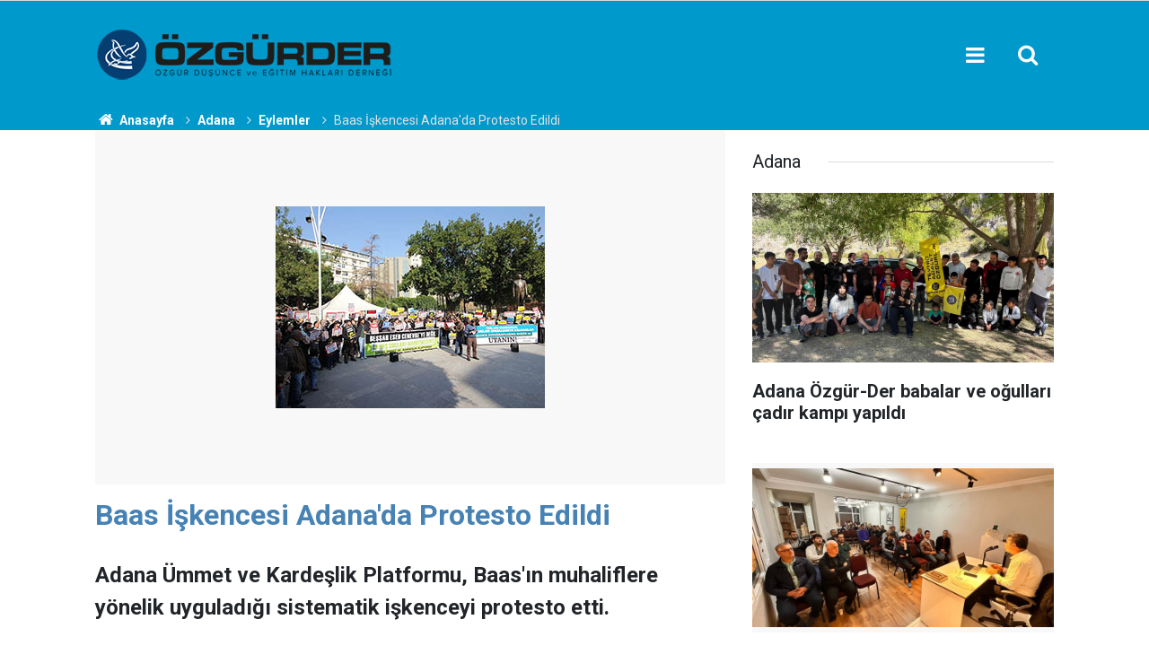

--- FILE ---
content_type: text/html; charset=UTF-8
request_url: https://www.ozgurder.org/adana/baas-iskencesi-adanada-protesto-edildi-3252h
body_size: 9855
content:
<!doctype html>
	<html lang="tr">
	<head>
		<meta charset="utf-8"/>
		<meta http-equiv="X-UA-Compatible" content="IE=edge"/>
		<meta name="viewport" content="width=device-width, initial-scale=1"/>
		<title>Baas İşkencesi Adana&#039;da Protesto Edildi</title>
		<meta name="description" content="Adana Ümmet ve Kardeşlik Platformu, Baas&#039;ın muhaliflere yönelik uyguladığı sistematik işkenceyi protesto etti." />
<link rel="canonical" href="https://www.ozgurder.org/adana/baas-iskencesi-adanada-protesto-edildi-3252h" />
<link rel="amphtml" href="https://www.ozgurder.org/service/amp/adana/baas-iskencesi-adanada-protesto-edildi-3252h" />
<meta property="og:type" content="article" />
<meta property="og:site_name" content="ÖZGÜR-DER" />
<meta property="og:url" content="https://www.ozgurder.org/adana/baas-iskencesi-adanada-protesto-edildi-3252h" />
<meta property="og:title" content="Baas İşkencesi Adana&#039;da Protesto Edildi" />
<meta property="og:description" content="Adana Ümmet ve Kardeşlik Platformu, Baas&#039;ın muhaliflere yönelik uyguladığı sistematik işkenceyi protesto etti." />
<meta property="og:image" content="https://www.ozgurder.org/d/news/3286.jpg" />
<meta property="og:image:width" content="702" />
<meta property="og:image:height" content="351" />
<meta name="twitter:card" content="summary_large_image" />
<meta name="twitter:site" content="@ozgurder" />
<meta name="twitter:url"  content="https://www.ozgurder.org/adana/baas-iskencesi-adanada-protesto-edildi-3252h" />
<meta name="twitter:title" content="Baas İşkencesi Adana&#039;da Protesto Edildi" />
<meta name="twitter:description" content="Adana Ümmet ve Kardeşlik Platformu, Baas&#039;ın muhaliflere yönelik uyguladığı sistematik işkenceyi protesto etti." />
<meta name="twitter:image" content="https://www.ozgurder.org/d/news/3286.jpg" />
		<meta name="robots" content="max-snippet:-1, max-image-preview:large, max-video-preview:-1"/>
		<link rel="manifest" href="/manifest.json"/>
		<link rel="icon" href="https://www.ozgurder.org/d/assets/favicon/favicon.ico"/>
		<meta name="generator" content="CM News 6.0"/>

		<link rel="preconnect" href="https://fonts.googleapis.com"/>
		<link rel="preconnect" href="https://fonts.gstatic.com"/>
		<link rel="preconnect" href="https://www.google-analytics.com"/>
		<link rel="preconnect" href="https://stats.g.doubleclick.net"/>
		<link rel="preconnect" href="https://tpc.googlesyndication.com"/>
		<link rel="preconnect" href="https://pagead2.googlesyndication.com"/>

		<link rel="stylesheet" href="https://www.ozgurder.org/d/assets/bundle/2019-main.css?1609839743"/>

		<script>
			const BURL = "https://www.ozgurder.org/",
				DURL = "https://www.ozgurder.org/d/";
			if ('serviceWorker' in navigator)
			{
				navigator.serviceWorker.register('/service-worker.js').then((registration) => {
					document.dispatchEvent(new CustomEvent('cm-sw-register', {detail: {sw: registration}}));
				});
			}
		</script>
		<script type="text/javascript" src="https://www.ozgurder.org/d/assets/bundle/2019-main.js?1609839743" async></script>

		<!-- Global site tag (gtag.js) - Google Analytics -->
<script async src="https://www.googletagmanager.com/gtag/js?id=UA-1112344-2"></script>
<script>
  window.dataLayer = window.dataLayer || [];
  function gtag(){dataLayer.push(arguments);}
  gtag('js', new Date());

  gtag('config', 'UA-1112344-2');
</script>

<style>
.background-01 {background-color: #053f72;}
.headline-01 .item .text-wrapper {background-color: #053f72;}
.banner-pageskin .pageskin-right {top: 3px;}
.banner-pageskin .pageskin-left {top: 3px;}
.footer-01 .cm-sign i {font-size: 0px;}
.footer-01 .cm-sign {font-size: 0px;}
.breadcrumbs {background-color: #09c;;}
.breadcrumbs ol li a {color: #fff;}
.breadcrumbs ol li {color: #e2e0e0;}
.breadcrumbs ol {margin-top: 0px;}
.section-padding-gutter {padding-top: 0px;}
.caption-01 div {padding: 3px; line-height: 15px; font-size:0px}
.headline-01 .item .imgc img {height: 97%; width: 98%;}
.headline-01 .item .imgc:before {padding-top: 54.45307%;}
.background-01 {.headline-01 .item .text-wrapper .text .title {font-size: 30px; color: #ffffff;}}
.box-01 .post-item .c {font-size: .0rem;}
.box-01 .post-item .ago { font-size: .0rem;}
.header-01 {background-color: #09c;}
.headline-01 .item .text-wrapper .text .cat {background-color: #09c; padding: 0; font-size: 0;}
.content-title {color:steelblue;}

</style>	</head>
	<body class="body-main news-detail news-105">
		<header class="base-header header-01">

	<div class="nav-main-container">
		<div class="container">
			<div class="row h-100 align-items-center flex-nowrap">
				<div class="col-10 col-xl-auto brand">
					<a href="/" rel="home" title="ÖZGÜR-DER">
						<img class="lazy" loading="lazy" data-src="https://www.ozgurder.org/d/assets/logo.png" alt="ÖZGÜR-DER" width="335" height="60"/>
					</a>
				</div>
				<div class="col-xl-auto d-none d-xl-block">
					<ul class="nav-main d-flex flex-row">
											</ul>
				</div>
				<div class="col-2 col-xl-auto d-flex justify-content-end ml-auto">
					<ul class="nav-tool d-flex flex-row">
						<li>
							<button class="btn show-all-menu" aria-label="Menu"><i class="icon-menu"></i></button>
						</li>
						<!--li class="d-none d-sm-block"><button class="btn" aria-label="Ara"><i class="icon-search"></i></button></li-->
						<li class="d-none d-sm-block">
							<a class="btn" href="/ara"><i class="icon-search"></i></a>
						</li>
					</ul>
				</div>
			</div>
		</div>
	</div>

</header>

<section class="breadcrumbs">
	<div class="container">

		<ol>
			<li><a href="https://www.ozgurder.org/"><h1><i class="icon-home"></i> Anasayfa</h1></a></li>
																		<li><a href="https://www.ozgurder.org/adana"><h2>Adana</h2></a></li>
																											<li><a href="https://www.ozgurder.org/adana/eylemler"><h2>Eylemler</h2></a></li>
																					<li><h3>Baas İşkencesi Adana'da Protesto Edildi</h3></li>
									</ol>

	</div>
</section>
<!-- -->
	<main role="main">
				<div class="container section-padding-gutter">
							<div class="row">
	<div class="col-12 col-lg-8">
	<div class="page-content  news-scroll" data-pages="[{&quot;id&quot;:&quot;7392&quot;,&quot;link&quot;:&quot;diyarbakir\/kardeslik-farkliliklari-bastirmakla-degil-adaletle-yonetmekle-korunur-7392h&quot;},{&quot;id&quot;:&quot;7391&quot;,&quot;link&quot;:&quot;akhisar\/kolelikten-kurtulusa-kurtulustan-nankorluge-israilogullari-7391h&quot;},{&quot;id&quot;:&quot;7393&quot;,&quot;link&quot;:&quot;ozgurder-gencligi\/ozgur-der-universite-gencligi-turke-tapmak-kitabini-konustu-7393h&quot;},{&quot;id&quot;:&quot;7388&quot;,&quot;link&quot;:&quot;ankara\/sudandaki-katliamlarin-finansoru-bae-ankarada-protesto-edildi-7388h&quot;},{&quot;id&quot;:&quot;7353&quot;,&quot;link&quot;:&quot;ankara\/ankaradaki-islami-kuruluslar-gazzeye-insani-yardim-cagrisinda-bulundu-7353h&quot;},{&quot;id&quot;:&quot;7386&quot;,&quot;link&quot;:&quot;corum\/siyonizm-bizim-farkliliklarimizdan-besleniyor-7386h&quot;},{&quot;id&quot;:&quot;7384&quot;,&quot;link&quot;:&quot;tatvan\/tatvan-ozgur-derde-gazzenin-bize-ogrettikleri-semineri-yapildi-7384h&quot;},{&quot;id&quot;:&quot;7383&quot;,&quot;link&quot;:&quot;ankara\/guc-istenci-zindanindan-kurtulmanin-tek-yolu-hakka-teslim-olmaktan-gecer-7383h&quot;},{&quot;id&quot;:&quot;7352&quot;,&quot;link&quot;:&quot;ankara\/anfidap-bakudeki-hahamlar-bulusmasi-tarihe-ihanet-olarak-gececektir-7352h&quot;},{&quot;id&quot;:&quot;7381&quot;,&quot;link&quot;:&quot;diyarbakir\/ortak-gelecek-turkiyede-kurtler-kardeslik-ve-toplumsal-baris-sempozyumu-gercekl-7381h&quot;}]">
	<div class="post-article" id="news-'3252" data-order="1" data-id="3252" data-title="Baas İşkencesi Adana&#039;da Protesto Edildi" data-url="https://www.ozgurder.org/adana/baas-iskencesi-adanada-protesto-edildi-3252h">
		<div class="article-detail news-detail">

			<div class="article-image">
									<div class="imgc image">
						<img class="lazy" loading="lazy" src="[data-uri]" data-src="https://www.ozgurder.org/d/news/3286.jpg" data-sizes="auto" data-srcset-pass="https://www.ozgurder.org/d/news_ts/3286.jpg 414w, https://www.ozgurder.org/d/news_t/3286.jpg 702w, https://www.ozgurder.org/d/news/3286.jpg 1280w" alt="Baas İşkencesi Adana&#039;da Protesto Edildi"/>
					</div>
							</div>

			<article class="article-content">

				<div class="content-heading">
					<h1 class="content-title">Baas İşkencesi Adana'da Protesto Edildi</h1>
					<h2 class="content-description">Adana Ümmet ve Kardeşlik Platformu, Baas'ın muhaliflere yönelik uyguladığı sistematik işkenceyi protesto etti.
</h2>
				</div>

				<div class="tools">
					<div class="bookmark-block" data-type="1" data-twitter="ozgurder">
						<button class="icon-mail-alt bg" onclick="return openPopUp_520x390('/send_to_friend.php?type=1&amp;id=3252');" title="Arkadaşına Gönder"></button>
						<button class="icon-print bg" onclick="return openPopUp_670x500('/print.php?type=1&amp;id=3252')" title="Yazdır"></button>

											</div>
					<div class="date">
						<time datetime="2014-01-22 14:37:00">22 Ocak 2014</time>
					</div>
				</div>

				
				
				<div class="text-content">
					<p style="margin: 0px 0px 10px; padding: 0px; color: rgb(77, 78, 83); font-family: 'Helvetica Neue', Helvetica, Arial, sans-serif; font-size: 14px; line-height: 19.600000381469727px;">	<strong style="font-size: inherit; font-family: inherit;">“Baas Zulmünü Durdurun!”</strong></p>
<p style="margin: 0px 0px 10px; padding: 0px; color: rgb(77, 78, 83); font-family: 'Helvetica Neue', Helvetica, Arial, sans-serif; font-size: 14px; line-height: 19.600000381469727px;">	Özgür-Der’in de aralarında bulunduğu Ümmet ve kardeşlik Platformunun çağrısıyla duyarlı Müslümanlar öğle namazından sonra Adana merkez İnönü Parkında toplandılar. <strong style="font-size: inherit; font-family: inherit;">Hakan Yalınız’</strong>ın sunumunu yaptığı,<strong style="font-size: inherit; font-family: inherit;">Erhan Atıcı</strong>’nın basın açıklamasını okuduğu eylemde “Tırları Durdurup Yardımları Engellemeye Çalışanlar, İşkence Fotoğraflarına Bakın ve Utanın!”, “Beşer Esed Cenevre’ye değil, Savaş Suçları Mahkemesine!” yazılı pankartlar açılırken “İnsanlık Onuru Suriyede Ölmesin!”, “Baas Canavarını Durdurun!”, “Suriye İslami Direnişle Özgürleşecek”, “Suriye’ye Özgürlük Direnişle Gelecek!”, “Sessiz Kalmak Baas Suçuna Ortak Olmaktır”, “Katil Esad Bu Kan Denizinde Boğulacaksın!” yazılı dövizler taşındı.</p>
<p style="margin: 0px 0px 10px; padding: 0px; color: rgb(77, 78, 83); font-family: 'Helvetica Neue', Helvetica, Arial, sans-serif; font-size: 14px; line-height: 19.600000381469727px;">	<strong style="font-size: inherit; font-family: inherit;">“Dehşet verici fotoğraflar Malumun İlanı Oldu”</strong></p>
<p style="margin: 0px 0px 10px; padding: 0px; color: rgb(77, 78, 83); font-family: 'Helvetica Neue', Helvetica, Arial, sans-serif; font-size: 14px; line-height: 19.600000381469727px;">	Açılış konuşmasında Özgür-Der Adana Şube Başkanı Hakan Yalınız Suriye halkının 3 yıldır diktatör Esed’e karşı vermiş olduğu mücadelenin yanında olduklarını, yayınlanan fotoğrafların zaten önceden beri gerçekleştirilen zulüm ve katliamların sadece bir birim tarafından çekilenleri olduğunu ve gerçek tablonun çok daha dehşet verici olduğunu belirtti. Dehşet verici fotoğraflar karşısında Esed ve işbirlikçilerinin pişkinliklerini koruyarak 9 kişilik heyetle bugün yapılan Cenevre-2 görüşmelerine katıldığını, orada adeta batıya selam durarak seslenen hariciye nazırı olan Muallim ‘teröre karşı savaştıklarını’ ilan etti. Oysa Suriye halkının tümden terörist olamayacağını, halkın taleplerine kulak tıkayarak ağır, kimyasal ve kitle imha silahlarıyla devlet terörü uygulayarak asıl teröristin kendileri olduğunu belirtti.</p>
<p style="margin: 0px 0px 10px; padding: 0px; color: rgb(77, 78, 83); font-family: 'Helvetica Neue', Helvetica, Arial, sans-serif; font-size: 14px; line-height: 19.600000381469727px;">	<strong style="font-size: inherit; font-family: inherit;">“Yardımları Engelleyenler İnsanlık Onurunu Kaybetmiştir”</strong></p>
<p style="margin: 0px 0px 10px; padding: 0px; color: rgb(77, 78, 83); font-family: 'Helvetica Neue', Helvetica, Arial, sans-serif; font-size: 14px; line-height: 19.600000381469727px;">	Türkiye Müslümanlar olarak Suriye direnişine başından bu yana yardım yaptığımızı bundan sonra da devam edeceğimizi, başta İHH olmak üzere bu kuruluşlara yapılan baskınların yardımları engelleyemeyeceğini belirtti. Suriye’ye giden yardım tırlarını Adana’da durdurarak engellemeye çalışanların katil Esed’in ekmeğine yağ sürdüğünü bilmeleri gerekir. Şunu da belirtelim ki Suriye halkının sadece ekmeğe, suya, kıyafete değil namusunu ve canını korumak için silaha da ihtiyacı var.</p>
<p style="margin: 0px 0px 10px; padding: 0px; color: rgb(77, 78, 83); font-family: 'Helvetica Neue', Helvetica, Arial, sans-serif; font-size: 14px; line-height: 19.600000381469727px;">	<strong style="font-size: inherit; font-family: inherit;">“İşbirlikçi Hainler hesap Verecek”</strong></p>
<p style="margin: 0px 0px 10px; padding: 0px; color: rgb(77, 78, 83); font-family: 'Helvetica Neue', Helvetica, Arial, sans-serif; font-size: 14px; line-height: 19.600000381469727px;">	Hakan Yalınız’ın konuşmasının ardından basın açıklamasını <strong style="font-size: inherit; font-family: inherit;">Erhan ATICI</strong> okudu. Program süresince eylemde “Suriye Halkı Yalnız Değildir!”, “İşbirlikçi Hainler Hesap Verecek!”, “Katil İran Suriye’den Defol!”, “Katil Rusya Suriye’den Defol!”, “İşkenceci Katiller Yargılansın!”, “Baas Lobisi Hesap Verecek!”, “Lebbeyk Lebbeyk Lebbeyk Ya Allah!”, “Müslüman Zulme Boyun Eğmez!”, “Suriye’ye Özgürlük Direnişle Gelecek!”, “Suriye’den Mısır’a Direnişe Bin Selam” sloganları atıldı.</p>
<p style="margin: 0px 0px 10px; padding: 0px; color: rgb(77, 78, 83); font-family: 'Helvetica Neue', Helvetica, Arial, sans-serif; font-size: 14px; line-height: 19.600000381469727px;">	<img alt="adana-eylem-002.jpg" src="[data-uri]" style="border: 0px; display: inline;" title="adana-eylem-002.jpg" width="670" height="447" data-src="https://www.haksozhaber.net/d/other/adana-eylem-002.jpg" class="lazy" loading="lazy"></p>
<p style="margin: 0px 0px 10px; padding: 0px; color: rgb(77, 78, 83); font-family: 'Helvetica Neue', Helvetica, Arial, sans-serif; font-size: 14px; line-height: 19.600000381469727px;">	<img alt="adana-eylem--001.jpg" src="[data-uri]" style="border: 0px; display: inline;" title="adana-eylem--001.jpg" width="670" height="447" data-src="https://www.haksozhaber.net/d/other/adana-eylem--001.jpg" class="lazy" loading="lazy"></p>
<p style="margin: 0px 0px 10px; padding: 0px; color: rgb(77, 78, 83); font-family: 'Helvetica Neue', Helvetica, Arial, sans-serif; font-size: 14px; line-height: 19.600000381469727px;">	<img alt="img_6398.jpg" src="[data-uri]" style="border: 0px; display: inline;" title="img_6398.jpg" width="670" height="447" data-src="https://www.haksozhaber.net/d/other/img_6398.jpg" class="lazy" loading="lazy"></p>
<p style="margin: 0px 0px 10px; padding: 0px; color: rgb(77, 78, 83); font-family: 'Helvetica Neue', Helvetica, Arial, sans-serif; font-size: 14px; line-height: 19.600000381469727px;">	<img alt="img_6400.jpg" src="[data-uri]" style="border: 0px; display: inline;" title="img_6400.jpg" width="670" height="447" data-src="https://www.haksozhaber.net/d/other/img_6400.jpg" class="lazy" loading="lazy"></p>
<p style="margin: 0px 0px 10px; padding: 0px; color: rgb(77, 78, 83); font-family: 'Helvetica Neue', Helvetica, Arial, sans-serif; font-size: 14px; line-height: 19.600000381469727px;">	<img alt="img_6403.jpg" src="[data-uri]" style="border: 0px; display: inline;" title="img_6403.jpg" width="670" height="447" data-src="https://www.haksozhaber.net/d/other/img_6403.jpg" class="lazy" loading="lazy"></p>
<p style="margin: 0px 0px 10px; padding: 0px; color: rgb(77, 78, 83); font-family: 'Helvetica Neue', Helvetica, Arial, sans-serif; font-size: 14px; line-height: 19.600000381469727px;">	<img alt="adana-eylem+.jpg" src="[data-uri]" style="border: 0px; display: inline;" title="adana-eylem+.jpg" data-src="https://www.haksozhaber.net/d/other/adana-eylem+.jpg" class="lazy" loading="lazy"></p>
<p style="margin: 0px 0px 10px; padding: 0px; color: rgb(77, 78, 83); font-family: 'Helvetica Neue', Helvetica, Arial, sans-serif; font-size: 14px; line-height: 19.600000381469727px;">	<span style="color: rgb(178, 34, 34);"><em style="font-size: inherit; font-family: inherit;">Basın açıklamasının tam metni:</em></span></p>
<p style="margin: 0px 0px 10px; padding: 0px; color: rgb(77, 78, 83); font-family: 'Helvetica Neue', Helvetica, Arial, sans-serif; font-size: 14px; line-height: 19.600000381469727px;">	<strong style="font-size: inherit; font-family: inherit;">VAHŞETE SESSİZ KALMAK DİLSİZ ŞEYTANLIKTIR!</strong></p>
<p style="margin: 0px 0px 10px; padding: 0px; color: rgb(77, 78, 83); font-family: 'Helvetica Neue', Helvetica, Arial, sans-serif; font-size: 14px; line-height: 19.600000381469727px; text-align: right;">	<b style="line-height: 1.6em;">22 Ocak 2014</b></p>
<p style="margin: 0px 0px 10px; padding: 0px; color: rgb(77, 78, 83); font-family: 'Helvetica Neue', Helvetica, Arial, sans-serif; font-size: 14px; line-height: 19.600000381469727px;">	2014 yılında da İslam coğrafyası bir baştan diğerine ağır imtihanlardan geçmeye devam ediyor. Zulüm bir yandan boyutlanırken öte yandan dünyanın utanç verici suskunluğu zalimlere güç veriyor, can katıyor adeta. Kimyasal silahlarını teslim etmeyi kabul ettiği için emperyalistlerce bir ödüllendirilmediği kalan zalim Baas rejimi bilinen usullerle katliamlarını ara vermeksizin sürdürüyor.</p>
<p style="margin: 0px 0px 10px; padding: 0px; color: rgb(77, 78, 83); font-family: 'Helvetica Neue', Helvetica, Arial, sans-serif; font-size: 14px; line-height: 19.600000381469727px;">	Rejimin Suriye’de işlediği insanlık suçları işkence fotoğraflarıyla bir kere daha belgelendi. Tüm dünyayı sarsan bu görüntülerin insanlık tarihine kara bir leke ve büyük bir utanç olarak kazınacağı kesindir. Bu fotoğraflar Beşşar Esed’in Suriye’yi bir baştan bir başa “Ebu Gureyb”e dönüştürdüğünün yeni bir delili olmuş, bu büyük insanlık trajedisini Suriye’de yaşanan vahşete göz yumanların gözlerinin içine sokmuştur.   </p>
<p style="margin: 0px 0px 10px; padding: 0px; color: rgb(77, 78, 83); font-family: 'Helvetica Neue', Helvetica, Arial, sans-serif; font-size: 14px; line-height: 19.600000381469727px;">	Suriye'de 3 yıldır devam eden savaşa son verilmesinin hedeflendiği ikinci Cenevre Konferansı bugün başlıyor. Suriye Muhalif ve Devrimci Güçler Ulusal Koalisyonu (SMDK) Genel Sekreteri Bedir Camus’un Anadolu Ajansına yaptığı açıklamada "Buraya hapishanelerdeki tutukluların serbest bırakılması, açlıktan ölenlerin kurtarılması, Humus'taki ablukanın kalkması için geldim. Açlıktan kedi köpek dışında yiyecek bir şey bulamayan Yermuk Mülteci Kampı'nda abluka altındakileri, Doğu ve Batı Guta'dakileri, güneydekileri kurtarmak için geldim.” Koalisyonun taleplerinin net olduğunu belirten Camus, "Eğer, rejim bunları kabul ederse müzakerelere devam ederiz, kabul etmezlerse, çantamızı toplar zalime karşı kendini korumak üzere Suriye'ye gidip silah taşımaya devam ederiz" dedi. Yaşananlar ve görüntüler ortada iken  Baas rejimini Cenevre Konferansına davet edenlerin, Suriye halkının katledilmesi suçunun dolaylı ortakları olduğunu vurguluyoruz. Kuşkusuz Esed rejiminin ağırlanması gereken yer Cenevre değil, Uluslararası Savaş Mahkemesi olmalıdır!</p>
<p style="margin: 0px 0px 10px; padding: 0px; color: rgb(77, 78, 83); font-family: 'Helvetica Neue', Helvetica, Arial, sans-serif; font-size: 14px; line-height: 19.600000381469727px;">	Öte yandan Türkiye’de haftalardır yaşanan, “Suriye’ye giden tırlar” tartışmasının da ortaya çıkan bu görüntüler ışığında yeniden değerlendirilmesi gerektiğini hatırlatıyoruz. 3 yıldır tecrit edilmiş, sistematik ve kitlesel bir tarzda işkence ve katliama maruz kalmış bir halkın, açlıktan ölümlerle karşılaşan insanların haykırışlarını duymazlıktan gelenler, mazlumların seslerini bastırmaya çalışanlar hiç utanmadan, vicdanları sızlamadan tır tartışması üzerinden Suriye direnişini boğmaya yönelik bir kirli kumpas yürütmektedirler.</p>
<p style="margin: 0px 0px 10px; padding: 0px; color: rgb(77, 78, 83); font-family: 'Helvetica Neue', Helvetica, Arial, sans-serif; font-size: 14px; line-height: 19.600000381469727px;">	Bu zalimane kampanyayı yürütenler içinde yer alan Esed aşıklarının, tescilli Baas sözcülerinin hallerine denilecek hiçbir şey yok. Onlar ruhunu şeytana satmış işbirlikçi zalimlerdir. Ama ya sırf hükümete düşmanlık yapmak kaygısıyla bu zulme ortak olanların durumu? Vahşi bir diktatörlük altında canını, ülkesini, onurunu korumaya çalışan insanlara zayıf da olsa uzanan yardım elini kesmeye yönelik bu utanç verici çabalar içerisinde oynadıkları rol ile İslam Ümmetinin gözünde ne kadar zelil bir pozisyona düştüklerini görmüyorlar mı? Onları da artık uyanmaya, yanlıştan vazgeçmeye, mazlumlara düşmanlık politikaları yürütme günahından tövbe etmeye çağırıyoruz!</p>
<p style="margin: 0px 0px 10px; padding: 0px; color: rgb(77, 78, 83); font-family: 'Helvetica Neue', Helvetica, Arial, sans-serif; font-size: 14px; line-height: 19.600000381469727px;">	Ve şimdi diyoruz ki, bu zulüm fotoğrafları tam 3 yıldır inanılmaz zulümlerle Suriye halkını katleden bu zalim diktatörlüğün işlediği insanlık suçları karşısında bugüne kadar sessiz kalan, yeterli duyarlılığı göstermeyen, bin bir türlü mazeret ileri sürerek Baas zulmüne göz yumanlar için bir şey ifade etmeli! Baas zulmü karşısında yeterli tepkiyi göstermeyen, suskun kalan, Suriyeli mazlumların yanında yer almayan herkes bu gayrı insani ve gayrı ahlaki tavırlarıyla Esed’in suçlarına ortak olduklarını artık görmeliler! Görmeli ve hala insanım diyebiliyorlarsa mutlaka zulme karşı tavır almalılar!</p>
<p style="margin: 0px 0px 10px; padding: 0px; color: rgb(77, 78, 83); font-family: 'Helvetica Neue', Helvetica, Arial, sans-serif; font-size: 14px; line-height: 19.600000381469727px;">	Suriye’den yansıyan bu korkunç manzara karşısında vicdan sahibi herkesi Baas rejimin işlediği insanlık suçlarını kınamak üzere harekete geçmeye; duyarlılık sahibi tüm kardeşlerimizi Suriye direnişiyle dayanışmaya çağırıyoruz.</p>
<p style="margin: 0px 0px 10px; padding: 0px; color: rgb(77, 78, 83); font-family: 'Helvetica Neue', Helvetica, Arial, sans-serif; font-size: 14px; line-height: 19.600000381469727px; text-align: right;">	<strong style="font-size: inherit; font-family: inherit;">ADANA ÜMMET VE KARDEŞLİK PLATFORMU</strong></p></p>				</div>

				
				
				
				
				
				
				
			</article>
		</div>

		
		
		
		
			</div>
	</div>
	</div>
			<div class="col-12 col-lg-4">
			<section class="side-content news-side-list ">
			<header class="side-caption">
			<div><span>Adana </span></div>
		</header>
		<div class="row">
																<div class="col-12 mb-4 box-02">
						<div class="post-item ia">
			<a href="/adana/adana-ozgur-der-babalar-ve-ogullari-cadir-kampi-yapildi-7315h">
				<div class="imgc">
					<img class="lazy" loading="lazy" data-src="https://www.ozgurder.org/d/news/7363.jpg" alt="Adana Özgür-Der babalar ve oğulları çadır kampı yapıldı"/>
				</div>
				<span class="t">Adana Özgür-Der babalar ve oğulları çadır kampı yapıldı</span>
											</a>
		</div>
					</div>
			
														<div class="col-12 mb-4 box-02">
						<div class="post-item ia">
			<a href="/adana/ozgur-der-adana-ifsat-ve-isgal-caginda-musluman-olmanin-anlami-7210h">
				<div class="imgc">
					<img class="lazy" loading="lazy" data-src="https://www.ozgurder.org/d/news/7258.jpg" alt="Özgür-Der Adana : &quot;İfsat ve işgal çağında müslüman olmanın anlamı&quot;"/>
				</div>
				<span class="t">Özgür-Der Adana : "İfsat ve işgal çağında müslüman olmanın anlamı"</span>
											</a>
		</div>
					</div>
															<div class="col-12">
									</div>
			
														<div class="col-12 mb-4 box-02">
						<div class="post-item ia">
			<a href="/adana/ozgur-der-adana-subesi-iftar-programi-gerceklesti-7195h">
				<div class="imgc">
					<img class="lazy" loading="lazy" data-src="https://www.ozgurder.org/d/news/7243.jpg" alt="Özgür-Der Adana Şubesi iftar programı gerçekleşti"/>
				</div>
				<span class="t">Özgür-Der Adana Şubesi iftar programı gerçekleşti</span>
											</a>
		</div>
					</div>
			
														<div class="col-12 mb-4 box-02">
						<div class="post-item ia">
			<a href="/adana/adanada-siir-ve-cocuk-edebiyati-soylesisi-7122h">
				<div class="imgc">
					<img class="lazy" loading="lazy" data-src="https://www.ozgurder.org/d/news/7170.jpg" alt="Adana’da “Şiir ve Çocuk Edebiyatı” söyleşisi"/>
				</div>
				<span class="t">Adana’da “Şiir ve Çocuk Edebiyatı” söyleşisi</span>
											</a>
		</div>
					</div>
															<div class="col-12">
									</div>
			
														<div class="col-12 mb-4 box-02">
						<div class="post-item ia">
			<a href="/adana/adanada-siir-ve-cocuk-edebiyati-uzerine-soylesi-7107h">
				<div class="imgc">
					<img class="lazy" loading="lazy" data-src="https://www.ozgurder.org/d/news/7155.jpg" alt="Adana’da şiir ve çocuk edebiyatı üzerine söyleşi"/>
				</div>
				<span class="t">Adana’da şiir ve çocuk edebiyatı üzerine söyleşi</span>
											</a>
		</div>
					</div>
			
														<div class="col-12 mb-4 box-02">
						<div class="post-item ia">
			<a href="/adana/adana-ozgur-derde-emperyalizm-ve-siyonizm-iliskisi-konferansi-duzenlendi-7093h">
				<div class="imgc">
					<img class="lazy" loading="lazy" data-src="https://www.ozgurder.org/d/news/7141.jpg" alt="Adana Özgür-Der’de “Emperyalizm ve Siyonizm İlişkisi” konferansı düzenlendi"/>
				</div>
				<span class="t">Adana Özgür-Der’de “Emperyalizm ve Siyonizm İlişkisi” konferansı düzenlendi</span>
											</a>
		</div>
					</div>
															<div class="col-12">
									</div>
			
														<div class="col-12 mb-4 box-02">
						<div class="post-item ia">
			<a href="/adana/kuduse-giden-yol-suriye-zaferi-7082h">
				<div class="imgc">
					<img class="lazy" loading="lazy" data-src="https://www.ozgurder.org/d/news/7130.jpg" alt="“Kudüs’e giden yol Suriye zaferi”"/>
				</div>
				<span class="t">“Kudüs’e giden yol Suriye zaferi”</span>
											</a>
		</div>
					</div>
			
														<div class="col-12 mb-4 box-02">
						<div class="post-item ia">
			<a href="/adana/mucadelede-sureklilik-ve-gazzenin-ogrettikleri-7048h">
				<div class="imgc">
					<img class="lazy" loading="lazy" data-src="https://www.ozgurder.org/d/news/7096.jpg" alt="Mücadelede süreklilik ve Gazze’nin öğrettikleri"/>
				</div>
				<span class="t">Mücadelede süreklilik ve Gazze’nin öğrettikleri</span>
											</a>
		</div>
					</div>
												</div>
</section>		</div>
		</div>
		</div>
	</main>

	<footer class="base-footer footer-01">
	<div class="nav-top-container">
		<div class="container">
			<div class="row">
				<div class="col-12 col-lg-auto">
					ÖZGÜR-DER &copy; 1999				</div>
				<div class="col-12 col-lg-auto">
					<nav class="nav-footer">
	<div><a href="/" title="Anasayfa">Anasayfa</a></div>
	<div><a href="/kunye" title="Künye">Künye</a></div>
	<div><a href="/iletisim" title="İletişim">İletişim</a></div>
	<div>
		<a href="/gizlilik-ilkeleri" title="Gizlilik İlkeleri">Gizlilik İlkeleri</a>
	</div>
	<div><a href="/sitene-ekle" title="Sitene Ekle">Sitene Ekle</a></div>
</nav>
				</div>
				<div class="col-12 col-lg-auto">
					<div class="nav-social"><a class="facebook-bg" href="https://www.facebook.com/ozgurdusunceveegitimhaklaridernegi" rel="nofollow noopener noreferrer" target="_blank" title="Facebook ile takip et"><i class="icon-facebook"></i></a><a class="twitter-bg" href="https://twitter.com/ozgurder" rel="nofollow noopener noreferrer" target="_blank" title="Twitter ile takip et"><i class="icon-twitter"></i></a><a class="rss-bg" href="/service/rss.php" target="_blank" title="RSS, News Feed, Haber Beslemesi"><i class="icon-rss"></i></a></div>				</div>
			</div>
		</div>
	</div>
		<div class="container">
		<div class="row">
			<div class="col cm-sign">
				<i class="icon-cm" title="CM Bilişim Teknolojileri"></i>
				<a href="https://www.cmbilisim.com/haber-portali-20s.htm?utm_referrer=https%3A%2F%2Fwww.ozgurder.org%2F" target="_blank" title="CMNews Haber Portalı Yazılımı">Haber Portalı Yazılımı</a>
			</div>
		</div>
	</div>
</footer>
<div id="nav-all" class="nav-all nav-all-01 overlay">
	<div class="logo-container">
		<img src="https://www.ozgurder.org/d/assets/logo.png" alt="ÖZGÜR-DER" width="335" height="60" class="show-all-menu">
		<button id="close-nav-all" class="show-all-menu close"><i class="icon-cancel"></i></button>
	</div>
	<div class="search-container">
		<form action="/ara">
			<input type="text" placeholder="Sitede Ara" name="key"><button type="submit"><i class="icon-search"></i></button>
		</form>
	</div>
	<nav>
		<header class="caption">ÖZGÜRDER Şubeleri</header>
<ul class="topics">
<li><a href="/genel-merkez">Genel Merkez</a></li>
<li><a href="/ozgurder-gencligi">Özgür-Der Gençliği</a></li>
<li><a href="/adana">Adana</a></li>
<li><a href="/akhisar">Akhisar</a></li>
<li><a href="/amasya">Amasya</a></li>
<li><a href="/antalya">Antalya</a></li>
<li><a href="/ankara">Ankara</a></li>
<li><a href="/bartin">Bartın</a></li>
<li><a href="/basaksehir">Başakşehir</a></li>
<li><a href="/batman">Batman</a></li>
<li><a href="/beykoz">Beykoz</a></li>
<li><a href="/bingol">Bingöl</a></li>
<li><a href="/bursa">Bursa</a></li>
<li><a href="/camlica">Çamlıca</a></li>
<li><a href="/corum">Çorum</a></li>
<li><a href="/diyarbakir">Diyarbakır</a></li>
<li><a href="/elazig">Elazığ</a></li>
<li><a href="/eregli">Ereğli</a></li>
<li><a href="/ergani">Ergani</a></li>
<li><a href="/eynesil">Eynesil</a></li>
<li><a href="/haskoy">Hasköy</a></li>
<li><a href="/izmir">İzmir</a></li>
<li><a href="/gaziosmanpasa">Gaziosmanpaşa</a></li>
<li><a href="/kahramanmaras">Kahramanmaraş</a></li>
<li><a href="/kocaeli">Kocaeli</a></li>
<li><a href="/kulp">Kulp</a></li>
<li><a href="/kucukcekmece">Küçükçekmece</a></li>
<li><a href="/mus">Muş</a></li>
<li><a href="/sariyer">Sarıyer</a></li>
<li><a href="/sivas">Sivas</a></li>
<li><a href="/tatvan">Tatvan</a></li>
<li><a href="/uskudar">Üsküdar</a></li>
<li><a href="/van">Van</a></li>
<li><a href="/yalova">Yalova</a></li>
</ul>
<p></p>
<header class="caption">Multimedia</header>
<ul class="topics">
	<li><a href="#">Foto Galeri</a></li>
	<li><a href="/web-tv">Web Tv</a></li>
</ul>
<header class="caption">Kurumsal</header>
<ul class="topics">
	<li><a href="#">Künye</a></li>
	<li><a href="https://www.ozgurder.org/contact.php">İletişim</a></li>
	<li><a href="#">Gizlilik İlkeleri</a></li>
	<li><a href="#">Kullanım Şartları</a></li>
</ul>	</nav>
</div>
<!-- -->
<script type="application/ld+json">
{
    "@context": "http://schema.org",
    "@graph": [
        {
            "@type": "WebSite",
            "url": "https://www.ozgurder.org/",
            "name": "ÖZGÜR-DER",
            "description": "Özgür Düşünce ve Eğitim Hakları Derneği",
            "potentialAction": {
                "@type": "SearchAction",
                "target": "https://www.ozgurder.org/ara?key={search_term_string}",
                "query-input": "required name=search_term_string"
            }
        },
        {
            "@type": "Organization",
            "name": "ÖZGÜR-DER",
            "url": "https://www.ozgurder.org/",
            "logo": "https://www.ozgurder.org/d/assets/logo.png",
            "telephone": "0 212 635 43 75",
            "address": "Fevzi Paşa Cad. Kınalızade Sk. No:13/1 Fatih - İstanbul",
            "sameAs": [
                "https://www.facebook.com/ozgurdusunceveegitimhaklaridernegi",
                "https://www.twitter.com/ozgurder"
            ]
        },
        {
            "@type": "BreadcrumbList",
            "itemListElement": [
                {
                    "@type": "ListItem",
                    "position": 1,
                    "name": "Anasayfa",
                    "item": "https://www.ozgurder.org/"
                },
                {
                    "@type": "ListItem",
                    "position": 2,
                    "name": "Adana",
                    "item": "https://www.ozgurder.org/adana"
                },
                {
                    "@type": "ListItem",
                    "position": 3,
                    "name": "Eylemler",
                    "item": "https://www.ozgurder.org/adana/eylemler"
                }
            ]
        },
        {
            "@type": "NewsArticle",
            "datePublished": "2014-01-30T14:37:56+03:00",
            "dateCreated": "2014-01-30T14:37:56+03:00",
            "dateModified": "2014-01-30T14:37:56+03:00",
            "headline": "Baas İşkencesi Adana&#039;da Protesto Edildi",
            "alternativeHeadline": "Baas İşkencesi Adana&#039;da Protesto Edildi",
            "description": "Adana Ümmet ve Kardeşlik Platformu, Baas&#039;ın muhaliflere yönelik uyguladığı sistematik işkenceyi protesto etti.",
            "articleSection": "Eylemler",
            "image": [
                "https://www.ozgurder.org/d/news/3286.jpg"
            ],
            "speakable": {
                "@type": "SpeakableSpecification",
                "cssSelector": [
                    ".content-title",
                    ".content-description",
                    ".text-content"
                ]
            },
            "author": {
                "@type": "Organization",
                "name": "Özgür-Der",
                "logo": {
                    "@type": "ImageObject",
                    "url": "https://www.ozgurder.org/d/assets/logo-amp.png",
                    "width": 600,
                    "height": 60
                }
            },
            "publisher": {
                "@type": "Organization",
                "name": "Özgür-Der",
                "logo": {
                    "@type": "ImageObject",
                    "url": "https://www.ozgurder.org/d/assets/logo-amp.png",
                    "width": 600,
                    "height": 60
                }
            },
            "mainEntityOfPage": "https://www.ozgurder.org/adana/baas-iskencesi-adanada-protesto-edildi-3252h",
            "inLanguage": "tr-TR"
        }
    ]
}
</script>
	<link type="text/css" href="https://www.ozgurder.org/d/assets/extra.css?210105.css" rel="stylesheet" />		<!-- 0.029863119125366 -->
	<script defer src="https://static.cloudflareinsights.com/beacon.min.js/vcd15cbe7772f49c399c6a5babf22c1241717689176015" integrity="sha512-ZpsOmlRQV6y907TI0dKBHq9Md29nnaEIPlkf84rnaERnq6zvWvPUqr2ft8M1aS28oN72PdrCzSjY4U6VaAw1EQ==" data-cf-beacon='{"version":"2024.11.0","token":"dcbd3e6d3de84805b7910869b394869b","r":1,"server_timing":{"name":{"cfCacheStatus":true,"cfEdge":true,"cfExtPri":true,"cfL4":true,"cfOrigin":true,"cfSpeedBrain":true},"location_startswith":null}}' crossorigin="anonymous"></script>
</body>
	</html>
	

--- FILE ---
content_type: text/css
request_url: https://www.ozgurder.org/d/assets/extra.css?210105.css
body_size: -289
content:
.background-01{background-color: {#053f72;}
.headline-01 .item .text-wrapper .text .title {color: #FFEB3B;}
.headline-01 .item .text-wrapper {background-color: #053f72;}